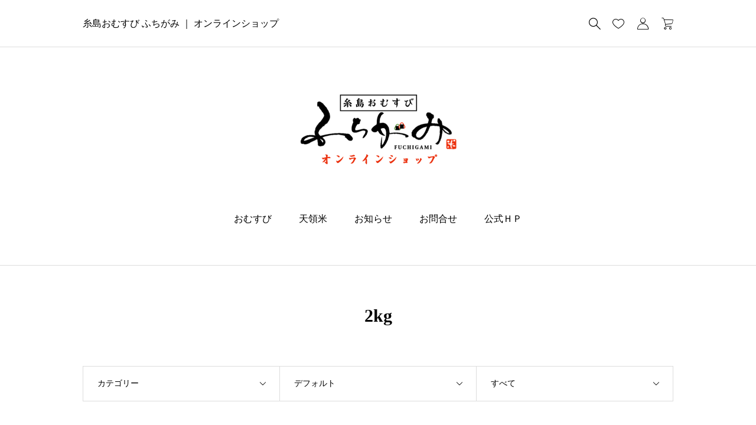

--- FILE ---
content_type: text/html; charset=UTF-8
request_url: https://onlineshop.o-fuchigami.com/item-tag/2kg/
body_size: 14933
content:
<!DOCTYPE html>
<html class="pc" lang="ja">
<head>
<meta charset="UTF-8">
<!--[if IE]><meta http-equiv="X-UA-Compatible" content="IE=edge"><![endif]-->
<meta name="viewport" content="width=device-width">
<title>2kg アーカイブ - 糸島おむすび ふちがみ オンラインショップ</title>
<meta name="description" content="銘米『糸島天領米』を使った『冷凍&quot;混ぜ&quot;おむすび』の通販オンラインショップ">
<link rel="pingback" href="https://onlineshop.o-fuchigami.com/xmlrpc.php">
<meta name='robots' content='index, follow, max-image-preview:large, max-snippet:-1, max-video-preview:-1' />
<script>window._wca = window._wca || [];</script>

	<!-- This site is optimized with the Yoast SEO plugin v25.3.1 - https://yoast.com/wordpress/plugins/seo/ -->
	<link rel="canonical" href="https://onlineshop.o-fuchigami.com/item-tag/2kg/" />
	<meta property="og:locale" content="ja_JP" />
	<meta property="og:type" content="article" />
	<meta property="og:title" content="2kg アーカイブ - 糸島おむすび ふちがみ オンラインショップ" />
	<meta property="og:url" content="https://onlineshop.o-fuchigami.com/item-tag/2kg/" />
	<meta property="og:site_name" content="糸島おむすび ふちがみ オンラインショップ" />
	<meta name="twitter:card" content="summary_large_image" />
	<script type="application/ld+json" class="yoast-schema-graph">{"@context":"https://schema.org","@graph":[{"@type":"CollectionPage","@id":"https://onlineshop.o-fuchigami.com/item-tag/2kg/","url":"https://onlineshop.o-fuchigami.com/item-tag/2kg/","name":"2kg アーカイブ - 糸島おむすび ふちがみ オンラインショップ","isPartOf":{"@id":"https://onlineshop.o-fuchigami.com/#website"},"primaryImageOfPage":{"@id":"https://onlineshop.o-fuchigami.com/item-tag/2kg/#primaryimage"},"image":{"@id":"https://onlineshop.o-fuchigami.com/item-tag/2kg/#primaryimage"},"thumbnailUrl":"https://onlineshop.o-fuchigami.com/wp-content/uploads/2022/09/hakumai2kg.jpg","breadcrumb":{"@id":"https://onlineshop.o-fuchigami.com/item-tag/2kg/#breadcrumb"},"inLanguage":"ja"},{"@type":"ImageObject","inLanguage":"ja","@id":"https://onlineshop.o-fuchigami.com/item-tag/2kg/#primaryimage","url":"https://onlineshop.o-fuchigami.com/wp-content/uploads/2022/09/hakumai2kg.jpg","contentUrl":"https://onlineshop.o-fuchigami.com/wp-content/uploads/2022/09/hakumai2kg.jpg","width":1173,"height":1174},{"@type":"BreadcrumbList","@id":"https://onlineshop.o-fuchigami.com/item-tag/2kg/#breadcrumb","itemListElement":[{"@type":"ListItem","position":1,"name":"ホーム","item":"https://onlineshop.o-fuchigami.com/"},{"@type":"ListItem","position":2,"name":"2kg"}]},{"@type":"WebSite","@id":"https://onlineshop.o-fuchigami.com/#website","url":"https://onlineshop.o-fuchigami.com/","name":"糸島おむすび ふちがみ オンラインショップ","description":"銘米『糸島天領米』を使った『冷凍&quot;混ぜ&quot;おむすび』の通販オンラインショップ","potentialAction":[{"@type":"SearchAction","target":{"@type":"EntryPoint","urlTemplate":"https://onlineshop.o-fuchigami.com/?s={search_term_string}"},"query-input":{"@type":"PropertyValueSpecification","valueRequired":true,"valueName":"search_term_string"}}],"inLanguage":"ja"}]}</script>
	<!-- / Yoast SEO plugin. -->


<link rel='dns-prefetch' href='//webfonts.xserver.jp' />
<link rel='dns-prefetch' href='//stats.wp.com' />
<link rel='dns-prefetch' href='//www.googletagmanager.com' />
<link rel='preconnect' href='//c0.wp.com' />
<link rel="alternate" type="application/rss+xml" title="糸島おむすび ふちがみ オンラインショップ &raquo; フィード" href="https://onlineshop.o-fuchigami.com/feed/" />
<link rel="alternate" type="application/rss+xml" title="糸島おむすび ふちがみ オンラインショップ &raquo; コメントフィード" href="https://onlineshop.o-fuchigami.com/comments/feed/" />
<link rel="alternate" type="application/rss+xml" title="糸島おむすび ふちがみ オンラインショップ &raquo; 2kg タグ のフィード" href="https://onlineshop.o-fuchigami.com/item-tag/2kg/feed/" />
<style id='wp-img-auto-sizes-contain-inline-css' type='text/css'>
img:is([sizes=auto i],[sizes^="auto," i]){contain-intrinsic-size:3000px 1500px}
/*# sourceURL=wp-img-auto-sizes-contain-inline-css */
</style>
<link rel='stylesheet' id='style-css' href='https://onlineshop.o-fuchigami.com/wp-content/themes/ankle_tcd092/style.css?ver=1.1' type='text/css' media='all' />
<style id='wp-block-library-inline-css' type='text/css'>
:root{--wp-block-synced-color:#7a00df;--wp-block-synced-color--rgb:122,0,223;--wp-bound-block-color:var(--wp-block-synced-color);--wp-editor-canvas-background:#ddd;--wp-admin-theme-color:#007cba;--wp-admin-theme-color--rgb:0,124,186;--wp-admin-theme-color-darker-10:#006ba1;--wp-admin-theme-color-darker-10--rgb:0,107,160.5;--wp-admin-theme-color-darker-20:#005a87;--wp-admin-theme-color-darker-20--rgb:0,90,135;--wp-admin-border-width-focus:2px}@media (min-resolution:192dpi){:root{--wp-admin-border-width-focus:1.5px}}.wp-element-button{cursor:pointer}:root .has-very-light-gray-background-color{background-color:#eee}:root .has-very-dark-gray-background-color{background-color:#313131}:root .has-very-light-gray-color{color:#eee}:root .has-very-dark-gray-color{color:#313131}:root .has-vivid-green-cyan-to-vivid-cyan-blue-gradient-background{background:linear-gradient(135deg,#00d084,#0693e3)}:root .has-purple-crush-gradient-background{background:linear-gradient(135deg,#34e2e4,#4721fb 50%,#ab1dfe)}:root .has-hazy-dawn-gradient-background{background:linear-gradient(135deg,#faaca8,#dad0ec)}:root .has-subdued-olive-gradient-background{background:linear-gradient(135deg,#fafae1,#67a671)}:root .has-atomic-cream-gradient-background{background:linear-gradient(135deg,#fdd79a,#004a59)}:root .has-nightshade-gradient-background{background:linear-gradient(135deg,#330968,#31cdcf)}:root .has-midnight-gradient-background{background:linear-gradient(135deg,#020381,#2874fc)}:root{--wp--preset--font-size--normal:16px;--wp--preset--font-size--huge:42px}.has-regular-font-size{font-size:1em}.has-larger-font-size{font-size:2.625em}.has-normal-font-size{font-size:var(--wp--preset--font-size--normal)}.has-huge-font-size{font-size:var(--wp--preset--font-size--huge)}.has-text-align-center{text-align:center}.has-text-align-left{text-align:left}.has-text-align-right{text-align:right}.has-fit-text{white-space:nowrap!important}#end-resizable-editor-section{display:none}.aligncenter{clear:both}.items-justified-left{justify-content:flex-start}.items-justified-center{justify-content:center}.items-justified-right{justify-content:flex-end}.items-justified-space-between{justify-content:space-between}.screen-reader-text{border:0;clip-path:inset(50%);height:1px;margin:-1px;overflow:hidden;padding:0;position:absolute;width:1px;word-wrap:normal!important}.screen-reader-text:focus{background-color:#ddd;clip-path:none;color:#444;display:block;font-size:1em;height:auto;left:5px;line-height:normal;padding:15px 23px 14px;text-decoration:none;top:5px;width:auto;z-index:100000}html :where(.has-border-color){border-style:solid}html :where([style*=border-top-color]){border-top-style:solid}html :where([style*=border-right-color]){border-right-style:solid}html :where([style*=border-bottom-color]){border-bottom-style:solid}html :where([style*=border-left-color]){border-left-style:solid}html :where([style*=border-width]){border-style:solid}html :where([style*=border-top-width]){border-top-style:solid}html :where([style*=border-right-width]){border-right-style:solid}html :where([style*=border-bottom-width]){border-bottom-style:solid}html :where([style*=border-left-width]){border-left-style:solid}html :where(img[class*=wp-image-]){height:auto;max-width:100%}:where(figure){margin:0 0 1em}html :where(.is-position-sticky){--wp-admin--admin-bar--position-offset:var(--wp-admin--admin-bar--height,0px)}@media screen and (max-width:600px){html :where(.is-position-sticky){--wp-admin--admin-bar--position-offset:0px}}

/*# sourceURL=wp-block-library-inline-css */
</style><link rel='stylesheet' id='wc-blocks-style-css' href='https://c0.wp.com/p/woocommerce/9.9.6/assets/client/blocks/wc-blocks.css' type='text/css' media='all' />
<style id='global-styles-inline-css' type='text/css'>
:root{--wp--preset--aspect-ratio--square: 1;--wp--preset--aspect-ratio--4-3: 4/3;--wp--preset--aspect-ratio--3-4: 3/4;--wp--preset--aspect-ratio--3-2: 3/2;--wp--preset--aspect-ratio--2-3: 2/3;--wp--preset--aspect-ratio--16-9: 16/9;--wp--preset--aspect-ratio--9-16: 9/16;--wp--preset--color--black: #000000;--wp--preset--color--cyan-bluish-gray: #abb8c3;--wp--preset--color--white: #ffffff;--wp--preset--color--pale-pink: #f78da7;--wp--preset--color--vivid-red: #cf2e2e;--wp--preset--color--luminous-vivid-orange: #ff6900;--wp--preset--color--luminous-vivid-amber: #fcb900;--wp--preset--color--light-green-cyan: #7bdcb5;--wp--preset--color--vivid-green-cyan: #00d084;--wp--preset--color--pale-cyan-blue: #8ed1fc;--wp--preset--color--vivid-cyan-blue: #0693e3;--wp--preset--color--vivid-purple: #9b51e0;--wp--preset--gradient--vivid-cyan-blue-to-vivid-purple: linear-gradient(135deg,rgb(6,147,227) 0%,rgb(155,81,224) 100%);--wp--preset--gradient--light-green-cyan-to-vivid-green-cyan: linear-gradient(135deg,rgb(122,220,180) 0%,rgb(0,208,130) 100%);--wp--preset--gradient--luminous-vivid-amber-to-luminous-vivid-orange: linear-gradient(135deg,rgb(252,185,0) 0%,rgb(255,105,0) 100%);--wp--preset--gradient--luminous-vivid-orange-to-vivid-red: linear-gradient(135deg,rgb(255,105,0) 0%,rgb(207,46,46) 100%);--wp--preset--gradient--very-light-gray-to-cyan-bluish-gray: linear-gradient(135deg,rgb(238,238,238) 0%,rgb(169,184,195) 100%);--wp--preset--gradient--cool-to-warm-spectrum: linear-gradient(135deg,rgb(74,234,220) 0%,rgb(151,120,209) 20%,rgb(207,42,186) 40%,rgb(238,44,130) 60%,rgb(251,105,98) 80%,rgb(254,248,76) 100%);--wp--preset--gradient--blush-light-purple: linear-gradient(135deg,rgb(255,206,236) 0%,rgb(152,150,240) 100%);--wp--preset--gradient--blush-bordeaux: linear-gradient(135deg,rgb(254,205,165) 0%,rgb(254,45,45) 50%,rgb(107,0,62) 100%);--wp--preset--gradient--luminous-dusk: linear-gradient(135deg,rgb(255,203,112) 0%,rgb(199,81,192) 50%,rgb(65,88,208) 100%);--wp--preset--gradient--pale-ocean: linear-gradient(135deg,rgb(255,245,203) 0%,rgb(182,227,212) 50%,rgb(51,167,181) 100%);--wp--preset--gradient--electric-grass: linear-gradient(135deg,rgb(202,248,128) 0%,rgb(113,206,126) 100%);--wp--preset--gradient--midnight: linear-gradient(135deg,rgb(2,3,129) 0%,rgb(40,116,252) 100%);--wp--preset--font-size--small: 13px;--wp--preset--font-size--medium: 20px;--wp--preset--font-size--large: 36px;--wp--preset--font-size--x-large: 42px;--wp--preset--spacing--20: 0.44rem;--wp--preset--spacing--30: 0.67rem;--wp--preset--spacing--40: 1rem;--wp--preset--spacing--50: 1.5rem;--wp--preset--spacing--60: 2.25rem;--wp--preset--spacing--70: 3.38rem;--wp--preset--spacing--80: 5.06rem;--wp--preset--shadow--natural: 6px 6px 9px rgba(0, 0, 0, 0.2);--wp--preset--shadow--deep: 12px 12px 50px rgba(0, 0, 0, 0.4);--wp--preset--shadow--sharp: 6px 6px 0px rgba(0, 0, 0, 0.2);--wp--preset--shadow--outlined: 6px 6px 0px -3px rgb(255, 255, 255), 6px 6px rgb(0, 0, 0);--wp--preset--shadow--crisp: 6px 6px 0px rgb(0, 0, 0);}:where(.is-layout-flex){gap: 0.5em;}:where(.is-layout-grid){gap: 0.5em;}body .is-layout-flex{display: flex;}.is-layout-flex{flex-wrap: wrap;align-items: center;}.is-layout-flex > :is(*, div){margin: 0;}body .is-layout-grid{display: grid;}.is-layout-grid > :is(*, div){margin: 0;}:where(.wp-block-columns.is-layout-flex){gap: 2em;}:where(.wp-block-columns.is-layout-grid){gap: 2em;}:where(.wp-block-post-template.is-layout-flex){gap: 1.25em;}:where(.wp-block-post-template.is-layout-grid){gap: 1.25em;}.has-black-color{color: var(--wp--preset--color--black) !important;}.has-cyan-bluish-gray-color{color: var(--wp--preset--color--cyan-bluish-gray) !important;}.has-white-color{color: var(--wp--preset--color--white) !important;}.has-pale-pink-color{color: var(--wp--preset--color--pale-pink) !important;}.has-vivid-red-color{color: var(--wp--preset--color--vivid-red) !important;}.has-luminous-vivid-orange-color{color: var(--wp--preset--color--luminous-vivid-orange) !important;}.has-luminous-vivid-amber-color{color: var(--wp--preset--color--luminous-vivid-amber) !important;}.has-light-green-cyan-color{color: var(--wp--preset--color--light-green-cyan) !important;}.has-vivid-green-cyan-color{color: var(--wp--preset--color--vivid-green-cyan) !important;}.has-pale-cyan-blue-color{color: var(--wp--preset--color--pale-cyan-blue) !important;}.has-vivid-cyan-blue-color{color: var(--wp--preset--color--vivid-cyan-blue) !important;}.has-vivid-purple-color{color: var(--wp--preset--color--vivid-purple) !important;}.has-black-background-color{background-color: var(--wp--preset--color--black) !important;}.has-cyan-bluish-gray-background-color{background-color: var(--wp--preset--color--cyan-bluish-gray) !important;}.has-white-background-color{background-color: var(--wp--preset--color--white) !important;}.has-pale-pink-background-color{background-color: var(--wp--preset--color--pale-pink) !important;}.has-vivid-red-background-color{background-color: var(--wp--preset--color--vivid-red) !important;}.has-luminous-vivid-orange-background-color{background-color: var(--wp--preset--color--luminous-vivid-orange) !important;}.has-luminous-vivid-amber-background-color{background-color: var(--wp--preset--color--luminous-vivid-amber) !important;}.has-light-green-cyan-background-color{background-color: var(--wp--preset--color--light-green-cyan) !important;}.has-vivid-green-cyan-background-color{background-color: var(--wp--preset--color--vivid-green-cyan) !important;}.has-pale-cyan-blue-background-color{background-color: var(--wp--preset--color--pale-cyan-blue) !important;}.has-vivid-cyan-blue-background-color{background-color: var(--wp--preset--color--vivid-cyan-blue) !important;}.has-vivid-purple-background-color{background-color: var(--wp--preset--color--vivid-purple) !important;}.has-black-border-color{border-color: var(--wp--preset--color--black) !important;}.has-cyan-bluish-gray-border-color{border-color: var(--wp--preset--color--cyan-bluish-gray) !important;}.has-white-border-color{border-color: var(--wp--preset--color--white) !important;}.has-pale-pink-border-color{border-color: var(--wp--preset--color--pale-pink) !important;}.has-vivid-red-border-color{border-color: var(--wp--preset--color--vivid-red) !important;}.has-luminous-vivid-orange-border-color{border-color: var(--wp--preset--color--luminous-vivid-orange) !important;}.has-luminous-vivid-amber-border-color{border-color: var(--wp--preset--color--luminous-vivid-amber) !important;}.has-light-green-cyan-border-color{border-color: var(--wp--preset--color--light-green-cyan) !important;}.has-vivid-green-cyan-border-color{border-color: var(--wp--preset--color--vivid-green-cyan) !important;}.has-pale-cyan-blue-border-color{border-color: var(--wp--preset--color--pale-cyan-blue) !important;}.has-vivid-cyan-blue-border-color{border-color: var(--wp--preset--color--vivid-cyan-blue) !important;}.has-vivid-purple-border-color{border-color: var(--wp--preset--color--vivid-purple) !important;}.has-vivid-cyan-blue-to-vivid-purple-gradient-background{background: var(--wp--preset--gradient--vivid-cyan-blue-to-vivid-purple) !important;}.has-light-green-cyan-to-vivid-green-cyan-gradient-background{background: var(--wp--preset--gradient--light-green-cyan-to-vivid-green-cyan) !important;}.has-luminous-vivid-amber-to-luminous-vivid-orange-gradient-background{background: var(--wp--preset--gradient--luminous-vivid-amber-to-luminous-vivid-orange) !important;}.has-luminous-vivid-orange-to-vivid-red-gradient-background{background: var(--wp--preset--gradient--luminous-vivid-orange-to-vivid-red) !important;}.has-very-light-gray-to-cyan-bluish-gray-gradient-background{background: var(--wp--preset--gradient--very-light-gray-to-cyan-bluish-gray) !important;}.has-cool-to-warm-spectrum-gradient-background{background: var(--wp--preset--gradient--cool-to-warm-spectrum) !important;}.has-blush-light-purple-gradient-background{background: var(--wp--preset--gradient--blush-light-purple) !important;}.has-blush-bordeaux-gradient-background{background: var(--wp--preset--gradient--blush-bordeaux) !important;}.has-luminous-dusk-gradient-background{background: var(--wp--preset--gradient--luminous-dusk) !important;}.has-pale-ocean-gradient-background{background: var(--wp--preset--gradient--pale-ocean) !important;}.has-electric-grass-gradient-background{background: var(--wp--preset--gradient--electric-grass) !important;}.has-midnight-gradient-background{background: var(--wp--preset--gradient--midnight) !important;}.has-small-font-size{font-size: var(--wp--preset--font-size--small) !important;}.has-medium-font-size{font-size: var(--wp--preset--font-size--medium) !important;}.has-large-font-size{font-size: var(--wp--preset--font-size--large) !important;}.has-x-large-font-size{font-size: var(--wp--preset--font-size--x-large) !important;}
/*# sourceURL=global-styles-inline-css */
</style>

<style id='classic-theme-styles-inline-css' type='text/css'>
/*! This file is auto-generated */
.wp-block-button__link{color:#fff;background-color:#32373c;border-radius:9999px;box-shadow:none;text-decoration:none;padding:calc(.667em + 2px) calc(1.333em + 2px);font-size:1.125em}.wp-block-file__button{background:#32373c;color:#fff;text-decoration:none}
/*# sourceURL=/wp-includes/css/classic-themes.min.css */
</style>
<link rel='stylesheet' id='contact-form-7-css' href='https://onlineshop.o-fuchigami.com/wp-content/plugins/contact-form-7/includes/css/styles.css?ver=6.1' type='text/css' media='all' />
<link rel='stylesheet' id='woocommerce-layout-css' href='https://c0.wp.com/p/woocommerce/9.9.6/assets/css/woocommerce-layout.css' type='text/css' media='all' />
<style id='woocommerce-layout-inline-css' type='text/css'>

	.infinite-scroll .woocommerce-pagination {
		display: none;
	}
/*# sourceURL=woocommerce-layout-inline-css */
</style>
<link rel='stylesheet' id='woocommerce-smallscreen-css' href='https://c0.wp.com/p/woocommerce/9.9.6/assets/css/woocommerce-smallscreen.css' type='text/css' media='only screen and (max-width: 768px)' />
<link rel='stylesheet' id='woocommerce-general-css' href='https://c0.wp.com/p/woocommerce/9.9.6/assets/css/woocommerce.css' type='text/css' media='all' />
<style id='woocommerce-inline-inline-css' type='text/css'>
.woocommerce form .form-row .required { visibility: visible; }
/*# sourceURL=woocommerce-inline-inline-css */
</style>
<link rel='stylesheet' id='brands-styles-css' href='https://c0.wp.com/p/woocommerce/9.9.6/assets/css/brands.css' type='text/css' media='all' />
<link rel='stylesheet' id='woocommerce-basic-style-css' href='https://onlineshop.o-fuchigami.com/wp-content/themes/ankle_tcd092/wc/css/woocommerce.css?ver=6.9' type='text/css' media='all' />
<link rel='stylesheet' id='woocommerce-ankle-style-css' href='https://onlineshop.o-fuchigami.com/wp-content/themes/ankle_tcd092/wc/css/ankle-style.css?ver=6.9' type='text/css' media='all' />
<script type="text/javascript" src="https://c0.wp.com/c/6.9/wp-includes/js/jquery/jquery.min.js" id="jquery-core-js"></script>
<script type="text/javascript" src="https://c0.wp.com/c/6.9/wp-includes/js/jquery/jquery-migrate.min.js" id="jquery-migrate-js"></script>
<script type="text/javascript" src="//webfonts.xserver.jp/js/xserverv3.js?fadein=0&amp;ver=2.0.8" id="typesquare_std-js"></script>
<script type="text/javascript" src="https://c0.wp.com/p/woocommerce/9.9.6/assets/js/jquery-blockui/jquery.blockUI.min.js" id="jquery-blockui-js" defer="defer" data-wp-strategy="defer"></script>
<script type="text/javascript" id="wc-add-to-cart-js-extra">
/* <![CDATA[ */
var wc_add_to_cart_params = {"ajax_url":"/wp-admin/admin-ajax.php","wc_ajax_url":"/?wc-ajax=%%endpoint%%","i18n_view_cart":"\u304a\u8cb7\u3044\u7269\u30ab\u30b4\u3092\u8868\u793a","cart_url":"https://onlineshop.o-fuchigami.com/cart/","is_cart":"","cart_redirect_after_add":"yes"};
//# sourceURL=wc-add-to-cart-js-extra
/* ]]> */
</script>
<script type="text/javascript" src="https://c0.wp.com/p/woocommerce/9.9.6/assets/js/frontend/add-to-cart.min.js" id="wc-add-to-cart-js" defer="defer" data-wp-strategy="defer"></script>
<script type="text/javascript" src="https://c0.wp.com/p/woocommerce/9.9.6/assets/js/js-cookie/js.cookie.min.js" id="js-cookie-js" defer="defer" data-wp-strategy="defer"></script>
<script type="text/javascript" id="woocommerce-js-extra">
/* <![CDATA[ */
var woocommerce_params = {"ajax_url":"/wp-admin/admin-ajax.php","wc_ajax_url":"/?wc-ajax=%%endpoint%%","i18n_password_show":"\u30d1\u30b9\u30ef\u30fc\u30c9\u3092\u8868\u793a","i18n_password_hide":"\u30d1\u30b9\u30ef\u30fc\u30c9\u3092\u96a0\u3059"};
//# sourceURL=woocommerce-js-extra
/* ]]> */
</script>
<script type="text/javascript" src="https://c0.wp.com/p/woocommerce/9.9.6/assets/js/frontend/woocommerce.min.js" id="woocommerce-js" defer="defer" data-wp-strategy="defer"></script>
<script type="text/javascript" id="WCPAY_ASSETS-js-extra">
/* <![CDATA[ */
var wcpayAssets = {"url":"https://onlineshop.o-fuchigami.com/wp-content/plugins/woocommerce-payments/dist/"};
//# sourceURL=WCPAY_ASSETS-js-extra
/* ]]> */
</script>
<script type="text/javascript" src="https://stats.wp.com/s-202605.js" id="woocommerce-analytics-js" defer="defer" data-wp-strategy="defer"></script>

<!-- Site Kit によって追加された Google タグ（gtag.js）スニペット -->

<!-- Google アナリティクス スニペット (Site Kit が追加) -->
<script type="text/javascript" src="https://www.googletagmanager.com/gtag/js?id=GT-PJSVNS8" id="google_gtagjs-js" async></script>
<script type="text/javascript" id="google_gtagjs-js-after">
/* <![CDATA[ */
window.dataLayer = window.dataLayer || [];function gtag(){dataLayer.push(arguments);}
gtag("set","linker",{"domains":["onlineshop.o-fuchigami.com"]});
gtag("js", new Date());
gtag("set", "developer_id.dZTNiMT", true);
gtag("config", "GT-PJSVNS8");
//# sourceURL=google_gtagjs-js-after
/* ]]> */
</script>

<!-- Site Kit によって追加された終了 Google タグ（gtag.js）スニペット -->
<link rel="https://api.w.org/" href="https://onlineshop.o-fuchigami.com/wp-json/" /><link rel="alternate" title="JSON" type="application/json" href="https://onlineshop.o-fuchigami.com/wp-json/wp/v2/product_tag/33" /><meta name="generator" content="Site Kit by Google 1.155.0" />	<style>img#wpstats{display:none}</style>
			<noscript><style>.woocommerce-product-gallery{ opacity: 1 !important; }</style></noscript>
	<link rel="stylesheet" href="https://onlineshop.o-fuchigami.com/wp-content/themes/ankle_tcd092/css/design-plus.css?ver=1.1">
<link rel="stylesheet" href="https://onlineshop.o-fuchigami.com/wp-content/themes/ankle_tcd092/css/sns-botton.css?ver=1.1">
<link rel="stylesheet" media="screen and (max-width:1024px)" href="https://onlineshop.o-fuchigami.com/wp-content/themes/ankle_tcd092/css/footer-bar.css?ver=1.1">
<script src="https://onlineshop.o-fuchigami.com/wp-content/themes/ankle_tcd092/js/jquery.easing.1.4.js?ver=1.1"></script>
<script src="https://onlineshop.o-fuchigami.com/wp-content/themes/ankle_tcd092/js/jscript.js?ver=1.1"></script>
<script src="https://onlineshop.o-fuchigami.com/wp-content/themes/ankle_tcd092/js/jquery.cookie.min.js?ver=1.1"></script>
<script src="https://onlineshop.o-fuchigami.com/wp-content/themes/ankle_tcd092/js/comment.js?ver=1.1"></script>
<link rel="stylesheet" href="https://onlineshop.o-fuchigami.com/wp-content/themes/ankle_tcd092/js/simplebar.css?ver=1.1">
<script src="https://onlineshop.o-fuchigami.com/wp-content/themes/ankle_tcd092/js/simplebar.min.js?ver=1.1"></script>
<style id="tcd-woocommerce-output-style">
.product_item .title { font-size:20px; }
.recentry_viewed_products_loop .product_item .title { font-size:16px; }
@media screen and (max-width:767px) {
	.product_item .title { font-size:16px; }
}
.single_product_title { font-size:24px; }
@media screen and (max-width:767px) {
	.single_product_title { font-size:20px; }
}
.single_product_like.is-liked:before, .product_footer_like_button.is-liked:before { color:#ffa500; }
.star-rating, .star-rating:before, .comment-form-rating-radios label::before { color:#ffa500!important; }
.product_like_message { background-color:#333333; }
</style>
<style type="text/css">
body { font-size:16px; }
.common_headline { font-size:30px !important; }
@media screen and (max-width:767px) {
  body { font-size:14px; }
  .common_headline { font-size:20px !important; }
}
body, input, textarea { font-family: var(--tcd-font-type3); }
.rich_font, .p-vertical { font-family: var(--tcd-font-type3); }
.author_profile .avatar_area img, .animate_image img, .animate_background .image {
  width:100%; height:auto; will-change:transform;
  -webkit-transition: transform  0.5s ease;
  transition: transform  0.5s ease;
}
.author_profile a.avatar:hover img, .animate_image:hover img, .animate_background:hover .image {
  -webkit-transform: scale(1.1);
  transform: scale(1.1);
}
a { color:#000; }
a:hover { color:rgba(var(--tcd-accent-color, 191,157,135),1); }
:root {
  --tcd-accent-color:211,35,35;
  --tcd-link-color:221,207,102;
  --tcd-link-hover-color:209,187,20;
}
.styled_h2 {
  font-size:26px!important;
  text-align:center!important;
  font-weight:600!important;
  color:#000000;
  border-color:#000000;
  border-width:3px;
  border-style:solid;
border-left:none;
border-right:none;
border-top:none;
border-bottom:none;
background-color:transparent;
}
@media screen and (max-width:767px) {
  .styled_h2 { font-size:18px!important; }
}
.styled_h3 {
  font-size:20px!important;
  text-align:left!important;
  font-weight:600!important;
  color:#000000;
  border-color:#000000;
  border-width:2px;
  border-style:solid;
padding-left:1em!important;
padding-top:0.5em!important;
padding-bottom:0.5em!important;
border-right:none;
border-top:none;
border-bottom:none;
background-color:transparent;
}
@media screen and (max-width:767px) {
  .styled_h3 { font-size:16px!important; }
}
.styled_h4 {
  font-size:18px!important;
  text-align:left!important;
  font-weight:400!important;
  color:#000000;
  border-color:#dddddd;
  border-width:1px;
  border-style:dotted;
border-left:none;
border-right:none;
border-top:none;
padding-bottom:0.8em!important;
background-color:transparent;
}
@media screen and (max-width:767px) {
  .styled_h4 { font-size:18px!important; }
}
.styled_h5 {
  font-size:16px!important;
  text-align:left!important;
  font-weight:400!important;
  color:#000000;
  border-color:#000000;
  border-width:3px;
  border-style:double;
border-left:none;
border-right:none;
border-top:none;
border-bottom:none;
background-color:#fafafa;
padding:0.8em 1em!important;
}
@media screen and (max-width:767px) {
  .styled_h5 { font-size:16px!important; }
}
.q_underline1 {
	font-weight:400;
  background-image: -webkit-linear-gradient(left, transparent 50%, #fff799 50%);
  background-image: -moz-linear-gradient(left, transparent 50%, #fff799 50%);
  background-image: linear-gradient(to right, transparent 50%, #fff799 50%);
  background-position:-100% 0.8em;}
.q_underline2 {
	font-weight:600;
  background-image: -webkit-linear-gradient(left, transparent 50%, #99f9ff 50%);
  background-image: -moz-linear-gradient(left, transparent 50%, #99f9ff 50%);
  background-image: linear-gradient(to right, transparent 50%, #99f9ff 50%);
  }
.q_underline3 {
	font-weight:400;
  background-image: -webkit-linear-gradient(left, transparent 50%, #ff99b8 50%);
  background-image: -moz-linear-gradient(left, transparent 50%, #ff99b8 50%);
  background-image: linear-gradient(to right, transparent 50%, #ff99b8 50%);
  }
.speech_balloon1 .speech_balloon_text_inner {
  color:#000;
  background-color:#f2f2f2;
  border-color:#f2f2f2;
}
.speech_balloon1 .before { border-left-color:#f2f2f2; }
.speech_balloon1 .after { border-right-color:#f2f2f2; }
.speech_balloon2 .speech_balloon_text_inner {
  color:#000000;
  background-color:#ffffff;
  border-color:#bf9d87;
}
.speech_balloon2 .before { border-left-color:#bf9d87; }
.speech_balloon2 .after { border-right-color:#ffffff; }
.speech_balloon3 .speech_balloon_text_inner {
  color:#ffffff;
  background-color:#bf9d87;
  border-color:#bf9d87;
}
.speech_balloon3 .before { border-left-color:#bf9d87; }
.speech_balloon3 .after { border-right-color:#bf9d87; }
.speech_balloon4 .speech_balloon_text_inner {
  color:#000000;
  background-color:#ffffff;
  border-color:#000000;
}
.speech_balloon4 .before { border-left-color:#000000; }
.speech_balloon4 .after { border-right-color:#ffffff; }
.q_custom_button.q_custom_button1 { width:270px; height:60px;border-radius:70px;color:#666666;border-color:#666666; }.q_custom_button.q_custom_button1:before { background-color:#bf9d87;opacity:0; }.q_custom_button.q_custom_button1:hover { color:#fff;border-color:#bf9d87; }.q_custom_button.q_custom_button1:hover:before { opacity:1; }.q_custom_button.q_custom_button2 { width:270px; height:60px;border-radius:0px;background-color:#333333;border:none; }.q_custom_button.q_custom_button2:before { background-color:#d32323;left:-100%; }.q_custom_button.q_custom_button2:hover {  }.q_custom_button.q_custom_button2:hover:before { left:0; }.q_custom_button.q_custom_button3 { width:400px; height:70px;border-radius:70px;border-color:#bf9d87; }.q_custom_button.q_custom_button3:before { background-color:#bf9d87;left:-35px;transform:skewX(45deg); width:calc(100% + 70px); }.q_custom_button.q_custom_button3:hover { color:#bf9d87;border-color:#bf9d87; }.q_custom_button.q_custom_button3:hover:before { left:calc(100% + 50px); }.qt_google_map .pb_googlemap_custom-overlay-inner { background:#ffffff; color:#000000; }
.qt_google_map .pb_googlemap_custom-overlay-inner::after { border-color:#ffffff transparent transparent transparent; }
</style>
<style id="current-page-style" type="text/css">
#post_archive .title { font-size:18px; }
@media screen and (max-width:767px) {
  #post_archive .title { font-size:16px; }
}
</style>
<script id="post-slider-widget-slider">
document.addEventListener('DOMContentLoaded', function() {

  let post_slider_widget = document.querySelectorAll('.post_slider_widget');

  if(post_slider_widget.length > 0){

    for(let widget of post_slider_widget) {

      let widgetId = '#' + widget.id; // ex #post_slider_widget-5
      var selector = widget.querySelector('.swiper');
      var slideNum = selector.querySelector('.swiper-wrapper').getAttribute('data-post-num');

      if(selector != null && slideNum > 1){

        let options = {
          effect: 'slide',
          pagination: { // ページネーション
            el: widgetId + ' .swiper-pagination',
            type: 'bullets',
            clickable: true,
          },
          loop: true,
          speed: 900,
          autoplay: {
            delay: 5000,
          }
        }

        var swiper = new Swiper(selector, options);

      } // END if swiperSelectors

    } 

  } // END if tab_post_list_widgets

});
</script>
<link rel="icon" href="https://onlineshop.o-fuchigami.com/wp-content/uploads/2022/09/cropped-cropped-図4-1-32x32.png" sizes="32x32" />
<link rel="icon" href="https://onlineshop.o-fuchigami.com/wp-content/uploads/2022/09/cropped-cropped-図4-1-192x192.png" sizes="192x192" />
<link rel="apple-touch-icon" href="https://onlineshop.o-fuchigami.com/wp-content/uploads/2022/09/cropped-cropped-図4-1-180x180.png" />
<meta name="msapplication-TileImage" content="https://onlineshop.o-fuchigami.com/wp-content/uploads/2022/09/cropped-cropped-図4-1-270x270.png" />
<link rel='stylesheet' id='swiper-css' href='https://onlineshop.o-fuchigami.com/wp-content/themes/ankle_tcd092/css/swiper-bundle.min.css?ver=7.4.1' type='text/css' media='all' />
</head>
<body id="body" class="archive tax-product_tag term-2kg term-33 wp-theme-ankle_tcd092 theme-ankle_tcd092 woocommerce woocommerce-page woocommerce-no-js">
<header id="header_top">
  <div class="inner l-inner">
    <div class="description">
      <a class="pc" href="https://onlineshop.o-fuchigami.com/">糸島おむすび ふちがみ ｜ オンラインショップ</a>
    </div>
    <div class="header_logo">
  <a href="https://onlineshop.o-fuchigami.com/" title="糸島おむすび ふちがみ オンラインショップ">

    
    <img class="logo_image logo_sp"
       src="https://onlineshop.o-fuchigami.com/wp-content/uploads/2022/09/pclogo-4.png?1769621337"
       alt="糸島おむすび ふちがみ オンラインショップ" title="糸島おむすび ふちがみ オンラインショップ"
       width="135" height="60"
       style="width:135px;"
    />

    
  </a>
</div>
    <div class="menu_list">
            <div class="header_search">
        <div class="header_search_inner">
          <form role="search" method="get" action="https://onlineshop.o-fuchigami.com/">
                      <div class="input_area"><input type="search" value="" name="s" /></div>
            <div class="search_area"><button class="search_button" type="submit" value="検索"></button></div>
            <input type="hidden" name="post_type" value="product" />
                    </form>
        </div>
      </div>

      <div id="js-header-search" class="header_search_toggle_button">
        <div class="header_search_toggle_button_open"></div>
        <div class="header_search_toggle_button_close"><span class="left"></span><span class="right"></span></div>
      </div>
            <ul class="header_member_navigation">
        <li class="header_member_wishlist">
          <a href="https://onlineshop.o-fuchigami.com/my-account/wishlist/">
            <span id="js-header-wishlist-count" class="header_member_badge" style="background-color:#d6c65e;"></span>
          </a>
        </li>
        <li class="header_member_mypage"><a id="js-header-mypage" href="https://onlineshop.o-fuchigami.com/my-account/"></a></li>
        <li class="header_member_cart">
          <a id="js-header-cart" href="https://onlineshop.o-fuchigami.com/cart/">
            <span id="js-header-cart-item-count" class="header_member_badge" style="background-color:#d32323;"></span>
          </a>
        </li>
      </ul>
            <button id="js-menu-button" class="p-menu-button c-icon-button"><span></span><span></span><span></span></button>
    </div>
    				<div class="p-header-memberbox" id="js-header-memberbox">
					<div class="p-header-memberbox__login">
						<form action="https://onlineshop.o-fuchigami.com/my-account/" method="post" onKeyDown="if (event.keyCode == 13) return false;">
														<p class="p-header-memberbox__login-email">
								<input class="p-header-memberbox__login-input" type="text" name="username" autocomplete="username" placeholder="ユーザー名またはメールアドレス">
							</p>
							<p class="p-header-memberbox__login-password">
								<input class="p-header-memberbox__login-input" type="password" name="password" autocomplete="current-password" placeholder="パスワード">
							</p>
							<p class="p-header-memberbox__login-rememberme">
								<label><input name="rememberme" type="checkbox" value="forever"> <span>ログイン状態を保存</span></label>
							</p>
														<p class="p-header-memberbox__login-button">
								<input type="hidden" id="woocommerce-login-nonce" name="woocommerce-login-nonce" value="702e0ccbfa" /><input type="hidden" name="_wp_http_referer" value="/item-tag/2kg/" />								<input type="hidden" name="redirect" value="">
								<button type="submit" class="p-button" name="login" value="ログイン">ログイン</button>
							</p>
							<p class="p-header-memberbox__login-lostpassword"><a href="https://onlineshop.o-fuchigami.com/my-account/lost-password/">パスワードを忘れた場合</a></p>
													</form>
					</div>

										<div class="p-header-memberbox__registration">
						<a href="https://onlineshop.o-fuchigami.com/my-account/" class="p-button">新規会員登録</a>
					</div>
									</div>

				<div class="p-header-view-cart" id="js-header-view-cart">
<div class="widget woocommerce widget_shopping_cart"><div class="widget_shopping_cart_content"></div></div>				</div>
  </div>
</header>

<div id="header_bottom" class="header_bottom" >
	<div class="inner">
		<div class="header_logo">
  <a href="https://onlineshop.o-fuchigami.com/" title="糸島おむすび ふちがみ オンラインショップ">

    
    <img class="logo_image logo"
       src="https://onlineshop.o-fuchigami.com/wp-content/uploads/2022/09/pclogo-5.png?1769621337"
       alt="糸島おむすび ふちがみ オンラインショップ" title="糸島おむすび ふちがみ オンラインショップ"
       width="315" height="140"
       style="width:315px;"
    />

    
  </a>
</div>
<nav class="global_nav_container"><ul id="menu-global-menu" class="global_nav_menu"><li id="menu-item-30" class="menu-item menu-item-type-custom menu-item-object-custom menu-item-has-children menu-item-30"><a href="https://onlineshop.o-fuchigami.com/item-category/riceball/">おむすび</a>
<ul class="sub-menu">
	<li id="menu-item-121" class="menu-item menu-item-type-custom menu-item-object-custom menu-item-121"><a href="https://onlineshop.o-fuchigami.com/item-category/riceball/">全商品</a></li>
	<li id="menu-item-120" class="menu-item menu-item-type-custom menu-item-object-custom menu-item-120"><a href="https://onlineshop.o-fuchigami.com/item-category/riceball/riceball-hakumai/">白米おむすび</a></li>
	<li id="menu-item-119" class="menu-item menu-item-type-custom menu-item-object-custom menu-item-119"><a href="https://onlineshop.o-fuchigami.com/item-category/riceball/riceball-genmai/">玄米おむすび</a></li>
	<li id="menu-item-198" class="menu-item menu-item-type-custom menu-item-object-custom menu-item-198"><a href="https://onlineshop.o-fuchigami.com/item-tag/10set/">10個セット</a></li>
	<li id="menu-item-199" class="menu-item menu-item-type-custom menu-item-object-custom menu-item-199"><a href="https://onlineshop.o-fuchigami.com/item-tag/20set/">20個セット</a></li>
	<li id="menu-item-200" class="menu-item menu-item-type-custom menu-item-object-custom menu-item-200"><a href="https://onlineshop.o-fuchigami.com/item-tag/gift/">ギフトセット</a></li>
</ul>
</li>
<li id="menu-item-122" class="menu-item menu-item-type-custom menu-item-object-custom current-menu-ancestor current-menu-parent menu-item-has-children menu-item-122"><a href="https://onlineshop.o-fuchigami.com/item-category/rice/">天領米</a>
<ul class="sub-menu">
	<li id="menu-item-125" class="menu-item menu-item-type-custom menu-item-object-custom menu-item-125"><a href="https://onlineshop.o-fuchigami.com/item-category/rice/">全商品</a></li>
	<li id="menu-item-123" class="menu-item menu-item-type-custom menu-item-object-custom menu-item-123"><a href="https://onlineshop.o-fuchigami.com/item-category/rice/rice-hakumai/">白米</a></li>
	<li id="menu-item-124" class="menu-item menu-item-type-custom menu-item-object-custom menu-item-124"><a href="https://onlineshop.o-fuchigami.com/item-category/rice/rice-genmai/">玄米</a></li>
	<li id="menu-item-201" class="menu-item menu-item-type-custom menu-item-object-custom current-menu-item menu-item-201"><a href="https://onlineshop.o-fuchigami.com/item-tag/2kg/" aria-current="page">2kg</a></li>
	<li id="menu-item-202" class="menu-item menu-item-type-custom menu-item-object-custom menu-item-202"><a href="https://onlineshop.o-fuchigami.com/item-tag/5kg/">5kg</a></li>
</ul>
</li>
<li id="menu-item-32" class="menu-item menu-item-type-custom menu-item-object-custom menu-item-32"><a href="https://onlineshop.o-fuchigami.com/news-release/">お知らせ</a></li>
<li id="menu-item-33" class="menu-item menu-item-type-custom menu-item-object-custom menu-item-33"><a href="https://onlineshop.o-fuchigami.com/contact/">お問合せ</a></li>
<li id="menu-item-203" class="menu-item menu-item-type-custom menu-item-object-custom menu-item-203"><a href="https://o-fuchigami.com/">公式ＨＰ</a></li>
</ul></nav>	</div>
</div>
<div id="container">




<main id="product_archive" class="l-main">
	<div class="l-inner inner">
<div class="common_header archive">
  	<h1 class="heading rich_font">
    <span class="heading_top common_headline">2kg</span>			</h1>
  </div><div class="woocommerce-notices-wrapper"></div>			<div class="p-archive03__sort-filter has-3items">
				<div class="p-archive03__sort-filter__item">
					<div class="p-archive03__sort-filter__item-title">カテゴリー</div>
					<ul class="p-archive03__sort-filter__item-dropdown js-product-archive__category">
						<li><a href="https://onlineshop.o-fuchigami.com/shop/">全商品</a></li>
						<li class=""><a href="https://onlineshop.o-fuchigami.com/item-category/riceball/">&nbsp;&nbsp;&nbsp;おむすび</a></li>
						<li class=""><a href="https://onlineshop.o-fuchigami.com/item-category/riceball/riceball-genmai/">&nbsp;&nbsp;&nbsp;&nbsp;&nbsp;&nbsp;玄米おむすび</a></li>
						<li class=""><a href="https://onlineshop.o-fuchigami.com/item-category/riceball/riceball-hakumai/">&nbsp;&nbsp;&nbsp;&nbsp;&nbsp;&nbsp;白米おむすび</a></li>
						<li class=""><a href="https://onlineshop.o-fuchigami.com/item-category/rice/">&nbsp;&nbsp;&nbsp;米</a></li>
						<li class=""><a href="https://onlineshop.o-fuchigami.com/item-category/rice/rice-genmai/">&nbsp;&nbsp;&nbsp;&nbsp;&nbsp;&nbsp;玄米</a></li>
						<li class=""><a href="https://onlineshop.o-fuchigami.com/item-category/rice/rice-hakumai/">&nbsp;&nbsp;&nbsp;&nbsp;&nbsp;&nbsp;白米</a></li>
					</ul>
				</div>
				<div class="p-archive03__sort-filter__item">
					<div class="p-archive03__sort-filter__item-title">デフォルト</div>
					<ul class="p-archive03__sort-filter__item-dropdown js-product-archive__sort">
						<li class="is-active" data-value="menu_order"><span>デフォルト</span></li>
						<li data-value="date"><span>新着順</span></li>
						<li data-value="popularity"><span>人気順</span></li>
						<li data-value="price"><span>価格が安い順</span></li>
						<li data-value="price-desc"><span>価格が高い順</span></li>
					</ul>
				</div>
				<div class="p-archive03__sort-filter__item">
					<div class="p-archive03__sort-filter__item-title">すべて</div>
					<ul class="p-archive03__sort-filter__item-dropdown js-product-archive__stock">
						<li data-value="in_stock"><span>在庫あり</span></li>
						<li class="is-active" data-value="all"><span>すべて</span></li>
					</ul>
				</div>
			</div>
			<div id="js-product-archive" data-base-url="https://onlineshop.o-fuchigami.com/item-tag/2kg/">
				<div class="product_loop">
<article class="product_item product type-product post-182 status-publish first outofstock product_cat-rice-hakumai product_tag-2kg product_tag-hakumai product_tag-rice has-post-thumbnail featured shipping-taxable purchasable product-type-simple">
	<a class="link animate_background no_editor_style" href="https://onlineshop.o-fuchigami.com/item/hakumai2kg/">
		<div class="image_wrap">
			<div class="image" style="background: url(https://onlineshop.o-fuchigami.com/wp-content/uploads/2022/09/hakumai2kg-500x500.jpg) no-repeat center; background-size:cover;"></div>
		</div>

		<div class="content_wrap">
			<div class="category">
				<span class="category_link cat_id26 js-category-link" data-href="https://onlineshop.o-fuchigami.com/item-category/rice/rice-hakumai/">白米</span>
			</div>
			<h3 class="title rich_font no_editor_style line1"><span>糸島天領米2kg（白米）</span></h3>
			<p class="product_price no_editor_style type2"><span class="woocommerce-Price-amount amount"><bdi>1,200&nbsp;<span class="woocommerce-Price-currencySymbol">円</span></bdi></span></p>
		</div>

	</a>
	<div class="cart_wrap">
    <span class="spacer"></span>

				<div class="outofstock_label" style="background-color:rgba(183,39,19, 0.7);">
			<span>在庫切れ</span>
		</div>
			</div>
</article><article class="product_item product type-product post-186 status-publish outofstock product_cat-rice-genmai product_tag-2kg product_tag-genmai product_tag-rice has-post-thumbnail featured shipping-taxable purchasable product-type-simple">
	<a class="link animate_background no_editor_style" href="https://onlineshop.o-fuchigami.com/item/genmai2kg/">
		<div class="image_wrap">
			<div class="image" style="background: url(https://onlineshop.o-fuchigami.com/wp-content/uploads/2022/09/genmai2kg-500x500.jpg) no-repeat center; background-size:cover;"></div>
		</div>

		<div class="content_wrap">
			<div class="category">
				<span class="category_link cat_id27 js-category-link" data-href="https://onlineshop.o-fuchigami.com/item-category/rice/rice-genmai/">玄米</span>
			</div>
			<h3 class="title rich_font no_editor_style line1"><span>糸島天領米2kg（玄米）</span></h3>
			<p class="product_price no_editor_style type2"><span class="woocommerce-Price-amount amount"><bdi>1,200&nbsp;<span class="woocommerce-Price-currencySymbol">円</span></bdi></span></p>
		</div>

	</a>
	<div class="cart_wrap">
    <span class="spacer"></span>

				<div class="outofstock_label" style="background-color:rgba(183,39,19, 0.7);">
			<span>在庫切れ</span>
		</div>
			</div>
</article>				</div>
			</div>
	</div>
</main>

  <footer id="footer">

        <div id="footer_message" style="color:#ffffff;background-color:#0a0707;">
      <div class="inner">
                <a href="https://o-fuchigami.com/" class="label">糸島おむすび ふちがみ ＨＰ</a>
              </div>
    </div>

    
        <div id="footer_menu">
          <div class="footer_menu">
      <ul id="menu-footer1" class="menu"><li id="menu-item-126" class="menu-item menu-item-type-custom menu-item-object-custom menu-item-126"><a href="https://onlineshop.o-fuchigami.com/shop-guide/">メニュー</a></li>
<li id="menu-item-127" class="menu-item menu-item-type-custom menu-item-object-custom menu-item-127"><a href="https://onlineshop.o-fuchigami.com/my-account/">マイページ</a></li>
<li id="menu-item-128" class="menu-item menu-item-type-custom menu-item-object-custom menu-item-128"><a href="https://onlineshop.o-fuchigami.com/my-account/wishlist/">お気に入り</a></li>
<li id="menu-item-192" class="menu-item menu-item-type-custom menu-item-object-custom menu-item-192"><a href="https://onlineshop.o-fuchigami.com/cart/">買い物かご</a></li>
<li id="menu-item-259" class="menu-item menu-item-type-post_type menu-item-object-page menu-item-259"><a href="https://onlineshop.o-fuchigami.com/shop-guide/">ご利用ガイド</a></li>
<li id="menu-item-129" class="menu-item menu-item-type-custom menu-item-object-custom menu-item-129"><a href="https://onlineshop.o-fuchigami.com/contact/">お問い合わせ</a></li>
</ul>      </div>
          <div class="footer_menu">
      <ul id="menu-footer2" class="menu"><li id="menu-item-131" class="menu-item menu-item-type-custom menu-item-object-custom menu-item-131"><a href="https://onlineshop.o-fuchigami.com/shop/">商品</a></li>
<li id="menu-item-134" class="menu-item menu-item-type-custom menu-item-object-custom menu-item-134"><a href="https://onlineshop.o-fuchigami.com/item-category/rice/">糸島天領米</a></li>
<li id="menu-item-132" class="menu-item menu-item-type-custom menu-item-object-custom menu-item-132"><a href="https://onlineshop.o-fuchigami.com/item-category/riceball/">冷凍おむすび</a></li>
<li id="menu-item-212" class="menu-item menu-item-type-custom menu-item-object-custom menu-item-212"><a href="https://onlineshop.o-fuchigami.com/item-tag/gift/">贈答用品</a></li>
</ul>      </div>
          <div class="footer_menu">
      <ul id="menu-footer3" class="menu"><li id="menu-item-136" class="menu-item menu-item-type-custom menu-item-object-custom menu-item-home menu-item-136"><a href="https://onlineshop.o-fuchigami.com/">糸島おむすび ふちがみ</a></li>
<li id="menu-item-260" class="menu-item menu-item-type-post_type menu-item-object-page menu-item-260"><a href="https://onlineshop.o-fuchigami.com/quality/">ふちがみのこだわり</a></li>
<li id="menu-item-156" class="menu-item menu-item-type-post_type menu-item-object-page menu-item-156"><a href="https://onlineshop.o-fuchigami.com/company/">会社概要</a></li>
<li id="menu-item-144" class="menu-item menu-item-type-post_type menu-item-object-page menu-item-144"><a href="https://onlineshop.o-fuchigami.com/ordercontract/">特定商取引法について</a></li>
<li id="menu-item-147" class="menu-item menu-item-type-post_type menu-item-object-page menu-item-privacy-policy menu-item-147"><a rel="privacy-policy" href="https://onlineshop.o-fuchigami.com/privacy-policy/">個人情報保護方針</a></li>
<li id="menu-item-204" class="menu-item menu-item-type-custom menu-item-object-custom menu-item-204"><a href="https://o-fuchigami.com/">ふちがみ 公式ＨＰ</a></li>
</ul>      </div>
        </div><!-- END #footer_menu -->
        <div class="footer_bottom">
      <div class="inner">
                <ul id="footer_sns" class="sns_button_list clearfix color_type1">
          <li class="insta"><a href="https://www.instagram.com/o_fuchigami/" rel="nofollow noopener" target="_blank" title="Instagram"><span>Instagram</span></a></li>                                                                    </ul>
                <p class="copyright">©糸島おむすび ふちがみ All Rights Reserved.</p>
      </div>
    </div>

  </footer>


</div><!-- #container -->
<div id="return_top">
  <a href="#body"><span>TOP</span></a>
</div>
<div id="js-drawer" class="drawer_wrap dark_color">
	<div class="drawer_contents">

    <div class="drawer_header">
      <p class="drawer_header_caption"><span></span></p>
      <button id="js-drawer-close-button" class="drawer_close_button" type="button" ><span class="bar"></span><span class="bar"></span></button>
          </div>
    <ul class="drawer_member_navigation">
      <li class="drawer_member_mypage"><a href="https://onlineshop.o-fuchigami.com/my-account/">ログイン・会員登録</a></li>
      <li class="drawer_member_wishlist"><a href="https://onlineshop.o-fuchigami.com/my-account/wishlist/">お気に入り</a></li>
    </ul>
<nav class="drawer_nav_container"><ul id="drawer_nav_menus" class="drawer_nav_menus"><li class="menu-item menu-item-type-custom menu-item-object-custom menu-item-has-children menu-item-30"><a href="https://onlineshop.o-fuchigami.com/item-category/riceball/">おむすび<span class="drawer_nav_toggle_button"></span></a>
<ul class="sub-menu">
	<li class="menu-item menu-item-type-custom menu-item-object-custom menu-item-121"><a href="https://onlineshop.o-fuchigami.com/item-category/riceball/">全商品<span class="drawer_nav_toggle_button"></span></a></li>
	<li class="menu-item menu-item-type-custom menu-item-object-custom menu-item-120"><a href="https://onlineshop.o-fuchigami.com/item-category/riceball/riceball-hakumai/">白米おむすび<span class="drawer_nav_toggle_button"></span></a></li>
	<li class="menu-item menu-item-type-custom menu-item-object-custom menu-item-119"><a href="https://onlineshop.o-fuchigami.com/item-category/riceball/riceball-genmai/">玄米おむすび<span class="drawer_nav_toggle_button"></span></a></li>
	<li class="menu-item menu-item-type-custom menu-item-object-custom menu-item-198"><a href="https://onlineshop.o-fuchigami.com/item-tag/10set/">10個セット<span class="drawer_nav_toggle_button"></span></a></li>
	<li class="menu-item menu-item-type-custom menu-item-object-custom menu-item-199"><a href="https://onlineshop.o-fuchigami.com/item-tag/20set/">20個セット<span class="drawer_nav_toggle_button"></span></a></li>
	<li class="menu-item menu-item-type-custom menu-item-object-custom menu-item-200"><a href="https://onlineshop.o-fuchigami.com/item-tag/gift/">ギフトセット<span class="drawer_nav_toggle_button"></span></a></li>
</ul>
</li>
<li class="menu-item menu-item-type-custom menu-item-object-custom current-menu-ancestor current-menu-parent menu-item-has-children menu-item-122"><a href="https://onlineshop.o-fuchigami.com/item-category/rice/">天領米<span class="drawer_nav_toggle_button"></span></a>
<ul class="sub-menu">
	<li class="menu-item menu-item-type-custom menu-item-object-custom menu-item-125"><a href="https://onlineshop.o-fuchigami.com/item-category/rice/">全商品<span class="drawer_nav_toggle_button"></span></a></li>
	<li class="menu-item menu-item-type-custom menu-item-object-custom menu-item-123"><a href="https://onlineshop.o-fuchigami.com/item-category/rice/rice-hakumai/">白米<span class="drawer_nav_toggle_button"></span></a></li>
	<li class="menu-item menu-item-type-custom menu-item-object-custom menu-item-124"><a href="https://onlineshop.o-fuchigami.com/item-category/rice/rice-genmai/">玄米<span class="drawer_nav_toggle_button"></span></a></li>
	<li class="menu-item menu-item-type-custom menu-item-object-custom current-menu-item menu-item-201"><a href="https://onlineshop.o-fuchigami.com/item-tag/2kg/" aria-current="page">2kg<span class="drawer_nav_toggle_button"></span></a></li>
	<li class="menu-item menu-item-type-custom menu-item-object-custom menu-item-202"><a href="https://onlineshop.o-fuchigami.com/item-tag/5kg/">5kg<span class="drawer_nav_toggle_button"></span></a></li>
</ul>
</li>
<li class="menu-item menu-item-type-custom menu-item-object-custom menu-item-32"><a href="https://onlineshop.o-fuchigami.com/news-release/">お知らせ<span class="drawer_nav_toggle_button"></span></a></li>
<li class="menu-item menu-item-type-custom menu-item-object-custom menu-item-33"><a href="https://onlineshop.o-fuchigami.com/contact/">お問合せ<span class="drawer_nav_toggle_button"></span></a></li>
<li class="menu-item menu-item-type-custom menu-item-object-custom menu-item-203"><a href="https://o-fuchigami.com/">公式ＨＰ<span class="drawer_nav_toggle_button"></span></a></li>
</ul></nav>	</div>
	<div id="js-drawer-overlay" class="drawer_overlay"></div>
</div>

<script type="speculationrules">
{"prefetch":[{"source":"document","where":{"and":[{"href_matches":"/*"},{"not":{"href_matches":["/wp-*.php","/wp-admin/*","/wp-content/uploads/*","/wp-content/*","/wp-content/plugins/*","/wp-content/themes/ankle_tcd092/*","/*\\?(.+)"]}},{"not":{"selector_matches":"a[rel~=\"nofollow\"]"}},{"not":{"selector_matches":".no-prefetch, .no-prefetch a"}}]},"eagerness":"conservative"}]}
</script>
<div id="js-like-modal-message" class="product_like_message_wrap"></div>	<script type='text/javascript'>
		(function () {
			var c = document.body.className;
			c = c.replace(/woocommerce-no-js/, 'woocommerce-js');
			document.body.className = c;
		})();
	</script>
	<script type="text/javascript" src="https://c0.wp.com/c/6.9/wp-includes/js/dist/hooks.min.js" id="wp-hooks-js"></script>
<script type="text/javascript" src="https://c0.wp.com/c/6.9/wp-includes/js/dist/i18n.min.js" id="wp-i18n-js"></script>
<script type="text/javascript" id="wp-i18n-js-after">
/* <![CDATA[ */
wp.i18n.setLocaleData( { 'text direction\u0004ltr': [ 'ltr' ] } );
//# sourceURL=wp-i18n-js-after
/* ]]> */
</script>
<script type="text/javascript" src="https://onlineshop.o-fuchigami.com/wp-content/plugins/contact-form-7/includes/swv/js/index.js?ver=6.1" id="swv-js"></script>
<script type="text/javascript" id="contact-form-7-js-translations">
/* <![CDATA[ */
( function( domain, translations ) {
	var localeData = translations.locale_data[ domain ] || translations.locale_data.messages;
	localeData[""].domain = domain;
	wp.i18n.setLocaleData( localeData, domain );
} )( "contact-form-7", {"translation-revision-date":"2025-06-27 09:47:49+0000","generator":"GlotPress\/4.0.1","domain":"messages","locale_data":{"messages":{"":{"domain":"messages","plural-forms":"nplurals=1; plural=0;","lang":"ja_JP"},"This contact form is placed in the wrong place.":["\u3053\u306e\u30b3\u30f3\u30bf\u30af\u30c8\u30d5\u30a9\u30fc\u30e0\u306f\u9593\u9055\u3063\u305f\u4f4d\u7f6e\u306b\u7f6e\u304b\u308c\u3066\u3044\u307e\u3059\u3002"],"Error:":["\u30a8\u30e9\u30fc:"]}},"comment":{"reference":"includes\/js\/index.js"}} );
//# sourceURL=contact-form-7-js-translations
/* ]]> */
</script>
<script type="text/javascript" id="contact-form-7-js-before">
/* <![CDATA[ */
var wpcf7 = {
    "api": {
        "root": "https:\/\/onlineshop.o-fuchigami.com\/wp-json\/",
        "namespace": "contact-form-7\/v1"
    }
};
//# sourceURL=contact-form-7-js-before
/* ]]> */
</script>
<script type="text/javascript" src="https://onlineshop.o-fuchigami.com/wp-content/plugins/contact-form-7/includes/js/index.js?ver=6.1" id="contact-form-7-js"></script>
<script type="text/javascript" src="https://onlineshop.o-fuchigami.com/wp-content/themes/ankle_tcd092/js/jquery.inview.min.js?ver=1.1" id="force-inview-js"></script>
<script type="text/javascript" id="force-cta-js-extra">
/* <![CDATA[ */
var tcd_cta = {"admin_url":"https://onlineshop.o-fuchigami.com/wp-admin/admin-ajax.php","ajax_nonce":"4dde8125ae"};
//# sourceURL=force-cta-js-extra
/* ]]> */
</script>
<script type="text/javascript" src="https://onlineshop.o-fuchigami.com/wp-content/themes/ankle_tcd092/admin/js/single-cta.js?ver=1.1" id="force-cta-js"></script>
<script type="text/javascript" src="https://onlineshop.o-fuchigami.com/wp-content/themes/ankle_tcd092/wc/js/single-product.js?ver=1.1" id="single-product-js-js"></script>
<script type="text/javascript" id="archive-product-js-js-extra">
/* <![CDATA[ */
var PAGE_LINKS = {"1":"https://onlineshop.o-fuchigami.com/item-tag/2kg/"};
//# sourceURL=archive-product-js-js-extra
/* ]]> */
</script>
<script type="text/javascript" src="https://onlineshop.o-fuchigami.com/wp-content/themes/ankle_tcd092/wc/js/archive-product.js?ver=1.1" id="archive-product-js-js"></script>
<script type="text/javascript" src="https://onlineshop.o-fuchigami.com/wp-content/themes/ankle_tcd092/wc/js/header.js?ver=1.1" id="header-js-js"></script>
<script type="text/javascript" id="like-js-js-extra">
/* <![CDATA[ */
var TCD_FUNCTIONS = {"ajax_url":"https://onlineshop.o-fuchigami.com/wp-admin/admin-ajax.php","ajax_error_message":"\u30a8\u30e9\u30fc\u304c\u767a\u751f\u3057\u307e\u3057\u305f\u3002\u3082\u3046\u4e00\u5ea6\u304a\u8a66\u3057\u304f\u3060\u3055\u3044\u3002"};
//# sourceURL=like-js-js-extra
/* ]]> */
</script>
<script type="text/javascript" src="https://onlineshop.o-fuchigami.com/wp-content/themes/ankle_tcd092/wc/js/like.js?ver=1.1" id="like-js-js"></script>
<script type="text/javascript" src="https://onlineshop.o-fuchigami.com/wp-content/plugins/woocommerce-for-japan/assets/js/checkout.min.js?ver=2.6.43" id="wc-pf-checkout-js"></script>
<script type="text/javascript" src="https://c0.wp.com/p/woocommerce/9.9.6/assets/js/sourcebuster/sourcebuster.min.js" id="sourcebuster-js-js"></script>
<script type="text/javascript" id="wc-order-attribution-js-extra">
/* <![CDATA[ */
var wc_order_attribution = {"params":{"lifetime":1.0000000000000000818030539140313095458623138256371021270751953125e-5,"session":30,"base64":false,"ajaxurl":"https://onlineshop.o-fuchigami.com/wp-admin/admin-ajax.php","prefix":"wc_order_attribution_","allowTracking":true},"fields":{"source_type":"current.typ","referrer":"current_add.rf","utm_campaign":"current.cmp","utm_source":"current.src","utm_medium":"current.mdm","utm_content":"current.cnt","utm_id":"current.id","utm_term":"current.trm","utm_source_platform":"current.plt","utm_creative_format":"current.fmt","utm_marketing_tactic":"current.tct","session_entry":"current_add.ep","session_start_time":"current_add.fd","session_pages":"session.pgs","session_count":"udata.vst","user_agent":"udata.uag"}};
//# sourceURL=wc-order-attribution-js-extra
/* ]]> */
</script>
<script type="text/javascript" src="https://c0.wp.com/p/woocommerce/9.9.6/assets/js/frontend/order-attribution.min.js" id="wc-order-attribution-js"></script>
<script type="text/javascript" id="jetpack-stats-js-before">
/* <![CDATA[ */
_stq = window._stq || [];
_stq.push([ "view", JSON.parse("{\"v\":\"ext\",\"blog\":\"210757703\",\"post\":\"0\",\"tz\":\"9\",\"srv\":\"onlineshop.o-fuchigami.com\",\"arch_tax_product_tag\":\"2kg\",\"arch_results\":\"2\",\"j\":\"1:14.7\"}") ]);
_stq.push([ "clickTrackerInit", "210757703", "0" ]);
//# sourceURL=jetpack-stats-js-before
/* ]]> */
</script>
<script type="text/javascript" src="https://stats.wp.com/e-202605.js" id="jetpack-stats-js" defer="defer" data-wp-strategy="defer"></script>
<script type="text/javascript" src="https://onlineshop.o-fuchigami.com/wp-content/themes/ankle_tcd092/js/swiper-bundle.min.js?ver=7.4.1" id="swiper-js"></script>
<script type="text/javascript" id="wc-cart-fragments-js-extra">
/* <![CDATA[ */
var wc_cart_fragments_params = {"ajax_url":"/wp-admin/admin-ajax.php","wc_ajax_url":"/?wc-ajax=%%endpoint%%","cart_hash_key":"wc_cart_hash_348ed681088bc38026ae10c66d8de9a8","fragment_name":"wc_fragments_348ed681088bc38026ae10c66d8de9a8","request_timeout":"5000"};
//# sourceURL=wc-cart-fragments-js-extra
/* ]]> */
</script>
<script type="text/javascript" src="https://c0.wp.com/p/woocommerce/9.9.6/assets/js/frontend/cart-fragments.min.js" id="wc-cart-fragments-js" defer="defer" data-wp-strategy="defer"></script>
</body>
</html>